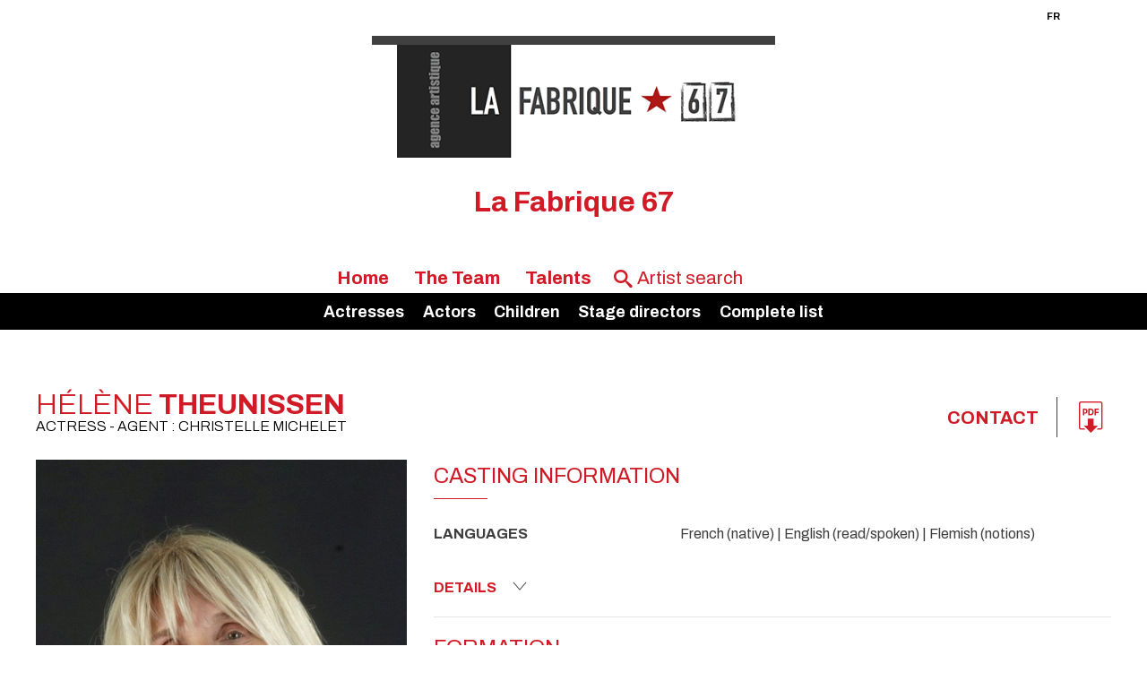

--- FILE ---
content_type: text/html;charset=utf-8
request_url: https://www.lafabrique67.eu/artiste.cfm/693609-h%EF%BF%BD%EF%BF%BD%EF%BF%BD%EF%BF%BDl%EF%BF%BD%EF%BF%BD%EF%BF%BD%EF%BF%BDne-THEUNISSEN?id_artiste=693609&modLg=en
body_size: 14453
content:



<!DOCTYPE html PUBLIC "-//W3C//DTD XHTML 1.0 Strict//EN" "http://www.w3.org/TR/xhtml1/DTD/xhtml1-strict.dtd">
<html xmlns="http://www.w3.org/1999/xhtml">
<head>
    <meta http-equiv="Content-Type" content="text/html; charset=utf-8" />

    <meta name="Keywords" content="agency,agence,artistes,artists,La Fabrique 67 | hélène THEUNISSEN,THEUNISSEN" />
    <meta name="Description" content="La Fabrique 67 | hélène THEUNISSEN -  - " />
    <META NAME="Author" CONTENT="La Fabrique 67 | hélène THEUNISSEN">
    <META NAME="Date-Creation-yyyymmdd" content="20100722">
    <META NAME="revisit-after" CONTENT="15 days">
    <META NAME="Category" CONTENT="Internet">
    <META NAME="Publisher" CONTENT="cc.communication">
    <meta name="google-site-verification" content="ZkguIPIgt_rl0cABj66sEHVeEVNfDwjT64hlw7pBSzg" />
    <META NAME="Copyright" CONTENT="La Fabrique 67 | hélène THEUNISSEN">


    

		<meta property="og:image" content="https://diffusionph.cccommunication.biz/jpgok/redim_recadre_photo.php?path_Photo=693609_44&size=GR&width=1200&height=630 " />
		<meta property="og:url" content="https%3A%2F%2Fwww%2Elafabrique67%2Eeu%2F%2Fartiste%2Ecfm%2F%2F693609%2Dh%C3%AF%C2%BF%C2%BD%C3%AF%C2%BF%C2%BD%C3%AF%C2%BF%C2%BD%C3%AF%C2%BF%C2%BDl%C3%AF%C2%BF%C2%BD%C3%AF%C2%BF%C2%BD%C3%AF%C2%BF%C2%BD%C3%AF%C2%BF%C2%BDne%2DTHEUNISSEN" />
		<meta property="og:type" content="website" />
		<meta property="og:title" content="hélène THEUNISSEN - La Fabrique 67" />
		<meta property="og:description" content="Have a look at the profile of hélène THEUNISSEN" />


    <meta name=viewport content="width=device-width, initial-scale=1">
    <title>La Fabrique 67 | hélène THEUNISSEN</title>

    

        <link rel="stylesheet" type="text/css" href="/css/styles2.css" />
        <link rel="stylesheet" type="text/css" href="/css/colors.css" />
          <link rel="stylesheet" type="text/css" href="/css/style2.css" />

          <link rel="preconnect" href="https://fonts.googleapis.com">
          <link rel="preconnect" href="https://fonts.gstatic.com" crossorigin="">

	<link href="https://fonts.googleapis.com/css2?family=Archivo:ital,wght@0,300;0,400;0,700;1,300;1,400;1,700&display=swap" rel="stylesheet">
        <link rel="stylesheet" type="text/css" href="/css/SpryTabbedPanels2.css" />

        <link rel="stylesheet" type="text/css" href="/css/responsive2.css?v=5" />
        <script type="text/JavaScript" src="/js/fonctions.js"></script>

        <script src="//code.jquery.com/jquery-3.2.1.min.js"></script>
        <link rel="stylesheet" href="https://cdnjs.cloudflare.com/ajax/libs/fancybox/3.2.5/jquery.fancybox.min.css" />
        <script src="https://cdnjs.cloudflare.com/ajax/libs/fancybox/3.2.5/jquery.fancybox.min.js"></script>
        <script type="text/javascript" language="javascript" src="https://www.cccommunication.biz/js/popup.js"></script>

    <style type="text/css">

        
    	
        .opac_60{
        	background-color:#D01B27 ;
          opacity:0.6;
        }

    		a{
    			color:#D01B27;
    		}
            a:hover
            {
             color:#D01B27 !important;
            }
    		.couleur3
            {
                color: #D01B27;
            }
    		a.lien_blanc:hover {
    			color:#00000;
    		}

    		a.lien_tags:hover {
    			color:#00000;
    		}

    		.couleur_site {
            color:#00000;
              
    		}

    		.couleur_fond {
    			background-color:#00000;
    		}

    		.fd_couleur_agence {
    			background-color:#FFFFF;
    		}

    		.TabbedPanelsTabSelected a:hover, .TabbedPanelsTabSelected a:active, .TabbedPanelsTabSelected a:visited, .TabbedPanelsTabSelected a:link{
    			color:#D01B27;
    		}

    		#logo {
                background-color:#00000;
                //background-color: #fff;
    		}

    		#fond_couleur_logo {
    			background-color:#00000;
    		}

        #Menu{
          background-color:#00000;
            
        }
        ::placeholder {
           color:#D01B27;
         }
        
    </style>


    <link id="favicon" rel="shortcut icon" type="image/png" href="https://www.agencesartistiques.com/users/313429/logo.gif" />

</head>
<body>

<div id="frame_haut">

  
  <div id="mobile_header" class="mobileOnly">
      <a href="#" id="burger-button" class="white"><span>Bouton ouvrir/fermer</span></a>
  </div>

	<div id="contenu_frame_haut" class="contenant">
    <div class="Menutop">
      <div id="div_langue">
    
                  <a href="http://www.lafabrique67.eu/artiste.cfm/693609-hï¿½ï¿½ï¿½ï¿½lï¿½ï¿½ï¿½ï¿½ne-THEUNISSEN?id_artiste=693609&modLg=fr" class="lng_not_selected">FR</a>
              
              <span class="fd_couleur_agence blanc" >EN</span>
          
      </div>






        </div>
    	
        <div id="logo" >
            <div id="logo_haut" class="T1"></div>
            <a href="/indexnew.cfm" class="backToHomeLink">

				
                        <img src="https://www.agencesartistiques.com/users/313429/logo.png" border="0" alt="La Fabrique 67">
                    
            </a>



        </div>
        <div id='titleagence'>
          <h1 style="color:#D01B27;text-transform:none;"> La Fabrique 67 </h1> 
        </div>



        <ul id="upperMenu">
          <li class="upperMenucontent" onmouseover='if ($(window).width()>700){$(".bandeaucontent").hide();}'>
          <a href="/indexnew.cfm"> Home</a>







          </li>
          <li class="upperMenucontent" onmouseover='if ($(window).width()>700){$(".bandeaucontent").hide();}'>
          <a href="/equipe.cfm"> The Team</a>
          </li>
            <li class="upperMenucontent" >
          <a href="/liste_artistes.cfm/liste_integrale.html" onmouseover='if ($(window).width()>700){$(".bandeaucontent").show();}'>Talents</a>

          <ul id="Menu">


              

                  <li class="bandeaucontent </li>"   href="/liste_artistes.cfm/115_1_Actress.html" onclick="location.href='/liste_artistes.cfm/115_1-actress.html'">
                      <a href="/liste_artistes.cfm/115_1-actress.html">
                          Actresses
                      </a>
                  </li>

      

                  <li class="bandeaucontent </li>"   href="/liste_artistes.cfm/115_2_Actor.html" onclick="location.href='/liste_artistes.cfm/115_2-actor.html'">
                      <a href="/liste_artistes.cfm/115_2-actor.html">
                          Actors
                      </a>
                  </li>

      

                  <li class="bandeaucontent </li>"   href="/liste_artistes.cfm/115_3_Children.html" onclick="location.href='/liste_artistes.cfm/115_3-children.html'">
                      <a href="/liste_artistes.cfm/115_3-children.html">
                          Children
                      </a>
                  </li>

      

                  <li class="bandeaucontent </li>"   href="/liste_artistes.cfm/188_Stage director.html" onclick="location.href='/liste_artistes.cfm/188-stage_director.html'">
                      <a href="/liste_artistes.cfm/188-stage_director.html">
                          Stage directors
                      </a>
                  </li>

      

              <li class="bandeaucontent "   href="/liste_artistes.cfm/liste_integrale.html" onclick="location.href='/liste_artistes.cfm/liste_integrale.html'">
                  <a href="/liste_artistes.cfm/liste_integrale.html">
                      Complete list
                  </a>
              </li>



              </ul>
          </li>
          

          <li class="upperMenucontent nomargin">
        <form id='searchbar' name="haut_recherche" action="/liste_artistes2.cfm" method="post" style='margin:auto;'>
          
            <div class='searchbarwrapper' style="color:#D01B27">
                    <input type="hidden" name="isSearch" value="yes">
                    <span class="icon-search"></span>
                    <input type="text" name="recherche_site" id='searchbarartist' value="" onkeyup="if(this.value.length > 2) {maj_donnees('liste_artiste_ajax', document.haut_recherche)}" placeholder="Artist search" style="color:#D01B27 !important;" />
                  
                  </div>
                

              </form>
        </li>
        </ul>


    </div>
</div>
<script>
    $('#mobile_header').click(function(){
        $('#upperMenu').slideToggle();
        $('#burger-button').toggleClass('crossed');
        $('#frame_centre').toggleClass('blur');
    })
</script>

<div id="frame_centre" >
	<div class="contenant">




<head>
		<link href="https://fonts.googleapis.com/css2?family=Archivo:ital,wght@0,300;0,400;0,700;1,300;1,400;1,700&display=swap" rel="stylesheet">
		
		<link rel="stylesheet" type='text/css' href="/css/colors.css" media="all" />
	
<style type='text/css'>
		.c__main,
		h1,
		h2,
		h3,
		.langues span,
		.Header a:hover, .Header a:focus,
		._with-date .like-table .-th,
		.like-button b,
		.like-button:hover, .like-button:focus,
		.icon--anchor:hover, .icon--anchor:focus,
		.click_expand,
		.click_expand.-js-opened-,
		.slick-pagers {
			color: #D01B27;
		}
</style>

<script language="JavaScript" type="text/javascript" src="https://www.cccommunication.biz/js/popup.js"></script>
<script type="text/javascript" async="" src="https://www.google-analytics.com/ga.js"></script>
<script type="text/javascript">
	function eff_change_color(id_video){

	  
	    document.getElementById('fond_color74023').className="bg_video_off videoElement";
	    document.getElementById('fond_color74023').style.backgroundColor="#f2f2f2";
	    document.getElementById('fond_color74023').style.color="#404040";
	  
	    document.getElementById('fond_color113324').className="bg_video_off videoElement";
	    document.getElementById('fond_color113324').style.backgroundColor="#f2f2f2";
	    document.getElementById('fond_color113324').style.color="#404040";
	  
	}

	function change_color(id_video){
	  
	    document.getElementById('fond_color74023').className="bg_video_off videoElement";
	    document.getElementById('fond_color74023').style.backgroundColor="#f2f2f2";
	  
	    document.getElementById('fond_color113324').className="bg_video_off videoElement";
	    document.getElementById('fond_color113324').style.backgroundColor="#f2f2f2";
	  
	  document.getElementById('fond_color'+id_video).className="bg_video_on videoElement";
	  document.getElementById('fond_color'+id_video).style.backgroundColor="#717171";
	  document.getElementById('fond_color'+id_video).style.color="#ffffff";
	}
</script>
<script type="text/javascript" src="/js/onepage.js">




</script>


	</head>


		<div class="layout">
			<header class="Header" role="banner" itemscope itemtype="https://schema.org/WPHeader">
				<h1 id='nameprofile'>hélène<b> THEUNISSEN </b>
					<small>
						Actress 
					 - Agent : Christelle MICHELET 



					</small>

				</h1>

						


					<!-- DÃ©but : si liens utiles -->

					<div class="contact--area">



						

				<a class="-titre inline cboxElement" href="#inline_content_contact"> Contact </a>


					<!-- DÃƒÂ©but : si liens utiles -->

						<!-- DÃƒÂ©but : si pdf -->

						
							<ul class="liens-utiles">

						<li>	<a href="javascript:void(0);" onclick="popPDF('type=cv&amp;id_Artiste=693609&amp;id_Protect=313429&amp;lng=fr');"><span class="icon-pdf" aria-hidden="true"></span></a></li>

						<!-- Fin : si pdf -->
					
					</ul>
					<!-- Fin : si liens utiles -->


					<!-- Fin : si plusieurs langues -->
				</div>
			</header>

			<main class="Main" role="document">
				<div class="pictures--area">
					<figure class="imagealaune _hide_me_tab">
							<a class='inline2' href="#inline_content2" onclick="onclickPhoto('https://diffusionph.cccommunication.biz/jpgok/RepMR/693/693609_44.jpg ',1,27,'bookimage',``);"> <img 
    src="https://diffusionph.cccommunication.biz/jpgok/RepGR/693/693609_44.jpg" 
    
    alt="Alt" 
    loading="lazy" 
    style="width:445px; height:593px; object-fit:cover;"> </a>
							
					</figure>
					
					<div class="videos--area">

						<a class='inline' href="#inline_content"><figure class="video-thumb"><img src="https://diffusionph.cccommunication.biz/jpgok/redim_recadre_photo.php?path_url=https://diffusionvid.cccommunication.biz/thumbnail_embed/74023.jpg&width=480&height=320 " height="250" width="445" alt="" loading="lazy"/></figure></a>

													</div>
						

					<div style='display:none'>
							

									<div id="inline_content_contact">
										<div	class="like-button">
																Contact
										</div>
											<br/> 	 Agent : Christelle Michelet <br/>
										 Mail : <a href='mailto:c.michelet@lafabrique67.eu'> c.michelet@lafabrique67.eu </a>

												<br/>

													</div>

													<div id="inline_content_sound" >
														<div	class="like-button">

															Audio
														</div>
														<br/>


														

																			</div>
													

													<div id='inline_content' >
														<div class="videoWrapper" id="div_player_video">
															<style>
	.video-responsive iframe{
    left:0;
    top:0;
    height:100%;
    width:100%;
    position:absolute;
}
</style>

		<h3 id="aff_titre">	démo 2018 </h3>

				 <div style="padding:56.25% 0 0 0;position:relative;" class='video-responsive'> <iframe width="560" height="315" src="https://www.youtube.com/embed/nPbF5UhMUig" frameborder="0" allow="autoplay; encrypted-media" allowfullscreen></iframe> </div>
					
														</div>

															<div class="VideosContainer" style="width:100%; overflow-x:scroll">
																<h3>  All the videos </h3>
																	<div class="videoList" style="width:430px"> 

																			<div id="fond_color74023" class="videoElement" style="background-color:#717171; color:#ffffff">
																				

																					<a href="javaScript:void(0)" onclick="onclickVideo('74023','démo 2018')">
																						<div class="arr_5 thumb" style=" background-image:url(https://diffusionph.cccommunication.biz/jpgok/redim_recadre_photo.php?path_url=https://diffusionvid.cccommunication.biz/thumbnail_embed/74023.jpg&width=72&height=54 ); background-repeat:no-repeat">
																							</div>


																					<div class="videoTitle">


																							démo 2018 


																						<br>
																				
																					</div>
																				</a>
																				
																			</div>


																		
																					<div id="fond_color113324" class="videoElement" style="background-color:#f2f2f2; color:#404040">
																			

																					<a href="javaScript:void(0)" onclick="onclickVideo('113324','Prix Maeterlinck de la Critique 2023')">
																						<div class="arr_5 thumb" style=" background-image:url(https://diffusionph.cccommunication.biz/jpgok/redim_recadre_photo.php?path_url=https://diffusionvid.cccommunication.biz/thumbnail_embed/113324.jpg&width=72&height=54 ); background-repeat:no-repeat">
																							</div>


																					<div class="videoTitle">


																							Prix Maeterlinck de la Critique 2023 


																						<br>
																				
																					</div>
																				</a>
																				
																			</div>


																		
																	</div>
																</div>
																</div>
															




													<div id="inline_content2">
														<div id="imagewrapper" style="text-align:center">
														</div>

													
													  
												   <div class="bloc_photos shadow arr_10 first" >
												   
												     <div class="albumTitleWrapper" >
												     <span class="albumTitle">
												     <h3> Book - 27 Pictures </h3>
												     </span>
												     </div>
												     
												      	<div class="albumWrapper" style="width:100%; overflow-x:scroll">
																	
																	<div class="photolist" style="width:2845px">
																	
																	<img width=100 loading="lazy" style= "cursor:pointer" id='bookimage1' onclick="onclickPhoto('https://diffusionph.cccommunication.biz/jpgok/RepMR/693/693609_44.jpg',1,27,'bookimage',``);" src='https://diffusionph.cccommunication.biz/jpgok/Repbr/693/693609_44.jpg' alt='' title='' />
																	
																	<img width=100 loading="lazy" style= "cursor:pointer" id='bookimage2' onclick="onclickPhoto('https://diffusionph.cccommunication.biz/jpgok/RepMR/693/693609_29.jpg',2,27,'bookimage',``);" src='https://diffusionph.cccommunication.biz/jpgok/Repbr/693/693609_29.jpg' alt='' title='' />
																	
																	<img width=100 loading="lazy" style= "cursor:pointer" id='bookimage3' onclick="onclickPhoto('https://diffusionph.cccommunication.biz/jpgok/RepMR/693/693609_36.jpg',3,27,'bookimage',``);" src='https://diffusionph.cccommunication.biz/jpgok/Repbr/693/693609_36.jpg' alt='' title='' />
																	
																	<img width=100 loading="lazy" style= "cursor:pointer" id='bookimage4' onclick="onclickPhoto('https://diffusionph.cccommunication.biz/jpgok/RepMR/693/693609_41.jpg',4,27,'bookimage',``);" src='https://diffusionph.cccommunication.biz/jpgok/Repbr/693/693609_41.jpg' alt='' title='' />
																	
																	<img width=100 loading="lazy" style= "cursor:pointer" id='bookimage5' onclick="onclickPhoto('https://diffusionph.cccommunication.biz/jpgok/RepMR/693/693609_32.jpg',5,27,'bookimage',``);" src='https://diffusionph.cccommunication.biz/jpgok/Repbr/693/693609_32.jpg' alt='' title='' />
																	
																	<img width=100 loading="lazy" style= "cursor:pointer" id='bookimage6' onclick="onclickPhoto('https://diffusionph.cccommunication.biz/jpgok/RepMR/693/693609_40.jpg',6,27,'bookimage',``);" src='https://diffusionph.cccommunication.biz/jpgok/Repbr/693/693609_40.jpg' alt='' title='' />
																	
																	<img width=100 loading="lazy" style= "cursor:pointer" id='bookimage7' onclick="onclickPhoto('https://diffusionph.cccommunication.biz/jpgok/RepMR/693/693609_35.jpg',7,27,'bookimage',``);" src='https://diffusionph.cccommunication.biz/jpgok/Repbr/693/693609_35.jpg' alt='' title='' />
																	
																	<img width=100 loading="lazy" style= "cursor:pointer" id='bookimage8' onclick="onclickPhoto('https://diffusionph.cccommunication.biz/jpgok/RepMR/693/693609_34.jpg',8,27,'bookimage',``);" src='https://diffusionph.cccommunication.biz/jpgok/Repbr/693/693609_34.jpg' alt='' title='' />
																	
																	<img width=100 loading="lazy" style= "cursor:pointer" id='bookimage9' onclick="onclickPhoto('https://diffusionph.cccommunication.biz/jpgok/RepMR/693/693609_33.jpg',9,27,'bookimage',``);" src='https://diffusionph.cccommunication.biz/jpgok/Repbr/693/693609_33.jpg' alt='' title='' />
																	
																	<img width=100 loading="lazy" style= "cursor:pointer" id='bookimage10' onclick="onclickPhoto('https://diffusionph.cccommunication.biz/jpgok/RepMR/693/693609_30.jpg',10,27,'bookimage',``);" src='https://diffusionph.cccommunication.biz/jpgok/Repbr/693/693609_30.jpg' alt='' title='' />
																	
																	<img width=100 loading="lazy" style= "cursor:pointer" id='bookimage11' onclick="onclickPhoto('https://diffusionph.cccommunication.biz/jpgok/RepMR/693/693609_37.jpg',11,27,'bookimage',``);" src='https://diffusionph.cccommunication.biz/jpgok/Repbr/693/693609_37.jpg' alt='' title='' />
																	
																	<img width=100 loading="lazy" style= "cursor:pointer" id='bookimage12' onclick="onclickPhoto('https://diffusionph.cccommunication.biz/jpgok/RepMR/693/693609_50.jpg',12,27,'bookimage',``);" src='https://diffusionph.cccommunication.biz/jpgok/Repbr/693/693609_50.jpg' alt='' title='' />
																	
																	<img width=100 loading="lazy" style= "cursor:pointer" id='bookimage13' onclick="onclickPhoto('https://diffusionph.cccommunication.biz/jpgok/RepMR/693/693609_39.jpg',13,27,'bookimage',``);" src='https://diffusionph.cccommunication.biz/jpgok/Repbr/693/693609_39.jpg' alt='' title='' />
																	
																	<img width=100 loading="lazy" style= "cursor:pointer" id='bookimage14' onclick="onclickPhoto('https://diffusionph.cccommunication.biz/jpgok/RepMR/693/693609_43.jpg',14,27,'bookimage',``);" src='https://diffusionph.cccommunication.biz/jpgok/Repbr/693/693609_43.jpg' alt='' title='' />
																	
																	<img width=100 loading="lazy" style= "cursor:pointer" id='bookimage15' onclick="onclickPhoto('https://diffusionph.cccommunication.biz/jpgok/RepMR/693/693609_45.jpg',15,27,'bookimage',``);" src='https://diffusionph.cccommunication.biz/jpgok/Repbr/693/693609_45.jpg' alt='' title='' />
																	
																	<img width=100 loading="lazy" style= "cursor:pointer" id='bookimage16' onclick="onclickPhoto('https://diffusionph.cccommunication.biz/jpgok/RepMR/693/693609_47.jpg',16,27,'bookimage',``);" src='https://diffusionph.cccommunication.biz/jpgok/Repbr/693/693609_47.jpg' alt='' title='' />
																	
																	<img width=100 loading="lazy" style= "cursor:pointer" id='bookimage17' onclick="onclickPhoto('https://diffusionph.cccommunication.biz/jpgok/RepMR/693/693609_48.jpg',17,27,'bookimage',``);" src='https://diffusionph.cccommunication.biz/jpgok/Repbr/693/693609_48.jpg' alt='' title='' />
																	
																	<img width=100 loading="lazy" style= "cursor:pointer" id='bookimage18' onclick="onclickPhoto('https://diffusionph.cccommunication.biz/jpgok/RepMR/693/693609_49.jpg',18,27,'bookimage',``);" src='https://diffusionph.cccommunication.biz/jpgok/Repbr/693/693609_49.jpg' alt='' title='' />
																	
																	<img width=100 loading="lazy" style= "cursor:pointer" id='bookimage19' onclick="onclickPhoto('https://diffusionph.cccommunication.biz/jpgok/RepMR/693/693609_23.jpg',19,27,'bookimage',``);" src='https://diffusionph.cccommunication.biz/jpgok/Repbr/693/693609_23.jpg' alt='' title='' />
																	
																	<img width=100 loading="lazy" style= "cursor:pointer" id='bookimage20' onclick="onclickPhoto('https://diffusionph.cccommunication.biz/jpgok/RepMR/693/693609_26.jpg',20,27,'bookimage',``);" src='https://diffusionph.cccommunication.biz/jpgok/Repbr/693/693609_26.jpg' alt='' title='' />
																	
																	<img width=100 loading="lazy" style= "cursor:pointer" id='bookimage21' onclick="onclickPhoto('https://diffusionph.cccommunication.biz/jpgok/RepMR/693/693609_28.jpg',21,27,'bookimage',``);" src='https://diffusionph.cccommunication.biz/jpgok/Repbr/693/693609_28.jpg' alt='' title='' />
																	
																	<img width=100 loading="lazy" style= "cursor:pointer" id='bookimage22' onclick="onclickPhoto('https://diffusionph.cccommunication.biz/jpgok/RepMR/693/693609_15.jpg',22,27,'bookimage',``);" src='https://diffusionph.cccommunication.biz/jpgok/Repbr/693/693609_15.jpg' alt='' title='' />
																	
																	<img width=100 loading="lazy" style= "cursor:pointer" id='bookimage23' onclick="onclickPhoto('https://diffusionph.cccommunication.biz/jpgok/RepMR/693/693609_4.jpg',23,27,'bookimage',`&#x20; &copy; val&eacute;rie&#x20;Nagant`);" src='https://diffusionph.cccommunication.biz/jpgok/Repbr/693/693609_4.jpg' alt='&#x20; &#10&copy; valérie Nagant' title='&#x20; &#10&copy; valérie Nagant' />
																	
																	<img width=100 loading="lazy" style= "cursor:pointer" id='bookimage24' onclick="onclickPhoto('https://diffusionph.cccommunication.biz/jpgok/RepMR/693/693609_12.jpg',24,27,'bookimage',`&copy; val&eacute;rie&#x20;Nagant`);" src='https://diffusionph.cccommunication.biz/jpgok/Repbr/693/693609_12.jpg' alt='&copy; valérie Nagant' title='&copy; valérie Nagant' />
																	
																	<img width=100 loading="lazy" style= "cursor:pointer" id='bookimage25' onclick="onclickPhoto('https://diffusionph.cccommunication.biz/jpgok/RepMR/693/693609_5.jpg',25,27,'bookimage',`&#x20; &copy; val&eacute;rie&#x20;Nagant`);" src='https://diffusionph.cccommunication.biz/jpgok/Repbr/693/693609_5.jpg' alt='&#x20; &#10&copy; valérie Nagant' title='&#x20; &#10&copy; valérie Nagant' />
																	
																	<img width=100 loading="lazy" style= "cursor:pointer" id='bookimage26' onclick="onclickPhoto('https://diffusionph.cccommunication.biz/jpgok/RepMR/693/693609_2.jpg',26,27,'bookimage',`&#x20; &copy; val&eacute;rie&#x20;Nagant`);" src='https://diffusionph.cccommunication.biz/jpgok/Repbr/693/693609_2.jpg' alt='&#x20; &#10&copy; valérie Nagant' title='&#x20; &#10&copy; valérie Nagant' />
																	
																	<img width=100 loading="lazy" style= "cursor:pointer" id='bookimage27' onclick="onclickPhoto('https://diffusionph.cccommunication.biz/jpgok/RepMR/693/693609_7.jpg',27,27,'bookimage',`&#x20; &copy; val&eacute;rie&#x20;Nagant`);" src='https://diffusionph.cccommunication.biz/jpgok/Repbr/693/693609_7.jpg' alt='&#x20; &#10&copy; valérie Nagant' title='&#x20; &#10&copy; valérie Nagant' />
																	
												        	</div>
																</div>
														</div>


												    

												</div>
											</div>







						<!-- DÃ©but : S'il y a plus de 1 video -->
						
						<button class="like-button js-btn_slide_down inline" href="#inline_content" type="button">
						 See all <b>the Videos</b> 
							<span class="icon-down" aria-hidden="true"></span>
						</button>
						
					
						<!-- Fin : S'il y a plus de 1 video -->






					<div class="galerie--area gridmason">
						<div class="grid-sizer"></div>
						
							<div class="grid-item">
						<figure class="portrait">
							
					
							<a class='inline2' href="#inline_content2" onclick="onclickPhoto('https://diffusionph.cccommunication.biz/jpgok/RepMR/693/693609_44.jpg',1,27,'bookimage',``);">
							<img src="https://diffusionph.cccommunication.biz/jpgok/RepMR/693/693609_44.jpg" width="100%" alt="" loading="lazy"/>
							</a>
							</figure>
						</div>
						
							<div class="grid-item">
						<figure class="portrait">
							
					
							<a class='inline2' href="#inline_content2" onclick="onclickPhoto('https://diffusionph.cccommunication.biz/jpgok/RepMR/693/693609_29.jpg',2,27,'bookimage',``);">
							<img src="https://diffusionph.cccommunication.biz/jpgok/RepMR/693/693609_29.jpg" width="100%" alt="" loading="lazy"/>
							</a>
							</figure>
						</div>
						
							<div class="grid-item">
						<figure class="portrait">
							
					
							<a class='inline2' href="#inline_content2" onclick="onclickPhoto('https://diffusionph.cccommunication.biz/jpgok/RepMR/693/693609_36.jpg',3,27,'bookimage',``);">
							<img src="https://diffusionph.cccommunication.biz/jpgok/RepMR/693/693609_36.jpg" width="100%" alt="" loading="lazy"/>
							</a>
							</figure>
						</div>
						
							<div class="grid-item">
						<figure class="portrait">
							
					
							<a class='inline2' href="#inline_content2" onclick="onclickPhoto('https://diffusionph.cccommunication.biz/jpgok/RepMR/693/693609_41.jpg',4,27,'bookimage',``);">
							<img src="https://diffusionph.cccommunication.biz/jpgok/RepMR/693/693609_41.jpg" width="100%" alt="" loading="lazy"/>
							</a>
							</figure>
						</div>
						
							<div class="grid-item">
						<figure class="portrait">
							
					
							<a class='inline2' href="#inline_content2" onclick="onclickPhoto('https://diffusionph.cccommunication.biz/jpgok/RepMR/693/693609_32.jpg',5,27,'bookimage',``);">
							<img src="https://diffusionph.cccommunication.biz/jpgok/RepMR/693/693609_32.jpg" width="100%" alt="" loading="lazy"/>
							</a>
							</figure>
						</div>
						
					</div>

					<button class="like-button js-btn_slide_down inline" href="#inline_content2" type="button">
						 See all <b>the pictures</b> 
						<span class="icon-down" aria-hidden="true"></span>
					</button>

					




								</div>













				<div class="main--data" itemscope itemtype="https://schema.org/mainContentOfPage">
					 <figure class="imagealaune _show_me_tab">
					
							<img 
    src="https://diffusionph.cccommunication.biz/jpgok/RepGR/693/693609_44.jpg" 
    
    alt="Alt" 
    loading="lazy" 
    style="width:445px; height:593px; object-fit:cover;">
						</figure>
							




					<!-- DÃ©but : Si contenu .-td rempli -->
					<section class="fiche_casting">
						<header class="header--line">
							<h2>Casting information</h2>
						
						</header>
						<ul class="like-table--border">
							<!-- DÃ©but : Si contenu .-td rempli -->
						
								<li class="like-table">
								<span>Languages</span>
								<span> French (native) 	| English (read/spoken) 	| Flemish (notions) 	 </span>
							<!-- Fin : Si contenu .-td rempli -->
							</li>
						

							<!-- DÃ©but : Si contenu .-td rempli -->
						
							<!-- Fin : Si contenu .-td rempli -->
						</ul>

						<!-- DÃ©but : Si caractÃ©ristiques phisiques -->
						
						<button class="like-button js-btn_slide_down" type="button">
							
							<b>Details</b>
							<span class="icon-down" aria-hispanen="true"></span>
						</button>
						<ul class="like-table--border js-slide_me_down">
							<!-- DÃ©but : Si contenu .-td rempli -->
							<li class="like-table">
								<span> Height </span>
								

								<span>1.70 m</span>
								
							</li>
							<!-- Fin : Si contenu .-td rempli -->

							<!-- DÃ©but : Si contenu .-td rempli -->


							<!-- Fin : Si contenu .-td rempli -->

							<!-- DÃ©but : Si contenu .-td rempli -->
							<li class="like-table">
								<span>Hair</span>
								  
								<span>
									| Blonde 
								</span>
								
							</li>
							<!-- Fin : Si contenu .-td rempli -->

							<!-- DÃ©but : Si contenu .-td rempli -->
							<li class="like-table">
								<span>Eyes</span>
								  
								<span>Green 
							</span>
							
							</li>
							<!-- Fin : Si contenu .-td rempli -->
							    
							<!-- DÃ©but : Si contenu .-td rempli -->
							  
						<li class="like-table">
							<span> clothing size</span>
							<span style="text-transform:capitalize">
							trousers : 10 | 
							</span>
						</li>
					

							<!-- Fin : Si contenu .-td rempli -->
						</ul>
					
						<!-- Fin : Si caractÃ©ristiques phisiques -->
					</section>
					<!-- Fin : Si contenu .-td rempli -->

					<!-- DÃ©but : Si cinÃ©ma rempli -->


					
						<section class="cinema _with-date">
						 	<header><h2>Formation</h2></header>

						<dl class="like-table">
							
							<!-- DÃ©but : Si contenu .-td rempli -->
							<dt class="-th">2015</dt>
							 
							<dd class="-td"><b>stage jeu d'acteur sous la direction de Julien Gosselin</b> -  </dd>
								
							<!-- DÃ©but : Si contenu .-td rempli -->
							<dt class="-th">2002</dt>
							 
							<dd class="-td"><b>stage jeu d'acteur sous la direction d'Edouard Bond</b> -  </dd>
								
							<!-- DÃ©but : Si contenu .-td rempli -->
							<dt class="-th">1993</dt>
							 
							<dd class="-td"><b>stage jeu d'acteur sour la direction de Christian Schiaretti</b> -  </dd>
								
							<!-- DÃ©but : Si contenu .-td rempli -->
							<dt class="-th">1990</dt>
							 
							<dd class="-td"><b>Stage jeu d'acteur sous la direction de Terry Hands</b> -  </dd>
								
							<!-- DÃ©but : Si contenu .-td rempli -->
							<dt class="-th">1980</dt>
							 
							<dd class="-td"><b>Prix Ernest de Wever</b> - Conservatoire Royal de Bruxelles </dd>
								
							<!-- DÃ©but : Si contenu .-td rempli -->
							<dt class="-th">1979</dt>
							 
							<dd class="-td"><b>1er prix d'Art Dramatique du Conservatoire Royal de Bruxelles</b> -  </dd>
								
				</dl>
			
		</section>
	
						<section class="cinema _with-date">
						 	<header><h2>Cinéma</h2></header>

						<dl class="like-table">
							
							<!-- DÃ©but : Si contenu .-td rempli -->
							<dt class="-th">2025</dt>
							 
									<dd class="-td">
											<b>LE FAUX SOIR</b>
											- Michaël ROSKAM 
									</dd>
							
							<!-- DÃ©but : Si contenu .-td rempli -->
							<dt class="-th">2022</dt>
							 
									<dd class="-td">
											<b>CLOSE</b>
											- Lukas DHONT 
									</dd>
							
							<!-- DÃ©but : Si contenu .-td rempli -->
							<dt class="-th">2018</dt>
							 
									<dd class="-td">
											<b>LA GRANDE CLASSE</b>
											- Rémy Four et Julien War 
									</dd>
							
							<!-- DÃ©but : Si contenu .-td rempli -->
							<dt class="-th">2107</dt>
							 
									<dd class="-td">
											<b>GIRL</b>
											- Lukas Dhont 
									</dd>
							
							<!-- DÃ©but : Si contenu .-td rempli -->
							<dt class="-th">2017</dt>
							 
									<dd class="-td">
											<b>LA CONFESSION</b>
											- Nicolas Boukhrief 
									</dd>
							
							<!-- DÃ©but : Si contenu .-td rempli -->
							<dt class="-th">2016</dt>
							 
									<dd class="-td">
											<b>LE PASSE DEVANT NOUS</b>
											- Nathalie Teirlinck 
									</dd>
							
							<!-- DÃ©but : Si contenu .-td rempli -->
							<dt class="-th">2009</dt>
							 
									<dd class="-td">
											<b>MATERNELLE</b>
											- Philippe Blasband 
									</dd>
							
							<!-- DÃ©but : Si contenu .-td rempli -->
							<dt class="-th">2008</dt>
							 
									<dd class="-td">
											<b>MENTEUR</b>
											- Tom Greens 
									</dd>
							
							<!-- DÃ©but : Si contenu .-td rempli -->
							<dt class="-th">2001</dt>
							 
									<dd class="-td">
											<b>LISA</b>
											- Pierre Grimblat 
									</dd>
							
				</dl>
			
		</section>
	
						<section class="cinema _with-date">
						 	<header><h2>Série télévisée</h2></header>

						<dl class="like-table">
							
							<!-- DÃ©but : Si contenu .-td rempli -->
							<dt class="-th">2024</dt>
							 
									<dd class="-td">
											<b>ARCANES</b>
											- Michèle JACOB 
									</dd>
							
							<!-- DÃ©but : Si contenu .-td rempli -->
							<dt class="-th">2024</dt>
							 
									<dd class="-td">
											<b>KNOKKE OFF</b>
											- Laura VAN HAECKE 
									</dd>
							
							<!-- DÃ©but : Si contenu .-td rempli -->
							<dt class="-th">2023</dt>
							 
									<dd class="-td">
											<b>MEURTRE SUR LA COTE FLEURIE</b>
											- Gabriel AGHION 
									</dd>
							
							<!-- DÃ©but : Si contenu .-td rempli -->
							<dt class="-th">2022</dt>
							 
									<dd class="-td">
											<b>ASPERGIRL</b>
											- Lola ROQUEPLO 
									</dd>
							
							<!-- DÃ©but : Si contenu .-td rempli -->
							<dt class="-th">2022</dt>
							 
									<dd class="-td">
											<b>ATTRACTION</b>
											- Indra SIERA 
									</dd>
							
							<!-- DÃ©but : Si contenu .-td rempli -->
							<dt class="-th">2021</dt>
							 
									<dd class="-td">
											<b>SOUS CONTROLE</b>
											- Erwan LE DUC 
									</dd>
							
							<!-- DÃ©but : Si contenu .-td rempli -->
							<dt class="-th">2020</dt>
							 
									<dd class="-td">
											<b>BALTHAZAR</b>
											- Vincent JAMAIN 
									</dd>
							
							<!-- DÃ©but : Si contenu .-td rempli -->
							<dt class="-th">2020</dt>
							 
									<dd class="-td">
											<b>PARIS POLICE 1900</b>
											- Julien Despaux, Frédéric Baleskdjian et Fabien Nury 
									</dd>
							
							<!-- DÃ©but : Si contenu .-td rempli -->
							<dt class="-th">2019</dt>
							 
									<dd class="-td">
											<b>UNITE 42 - saison II</b>
											- Mathieu Mortelmans, Christophe Wagner, Hendrik Moonen 
									</dd>
							
							<!-- DÃ©but : Si contenu .-td rempli -->
							<dt class="-th">2017</dt>
							 
									<dd class="-td">
											<b>UNITE 42</b>
											- I. Sierre, R. Mondelaerts, H. Moonen 
									</dd>
							
							<!-- DÃ©but : Si contenu .-td rempli -->
							<dt class="-th">2017</dt>
							 
									<dd class="-td">
											<b>LA FORET</b>
											- Julius Berg 
									</dd>
							
				</dl>
			
		</section>
	
						<section class="cinema _with-date">
						 	<header><h2>Télévision</h2></header>

						<dl class="like-table">
							
							<!-- DÃ©but : Si contenu .-td rempli -->
							<dt class="-th">2025</dt>
							 
									<dd class="-td">
											<b>UN AUTRE PERE</b>
											- Pierre LINHART 
									</dd>
							
							<!-- DÃ©but : Si contenu .-td rempli -->
							<dt class="-th">1996</dt>
							 
									<dd class="-td">
											<b>JEUNESSE SANS DIEU</b>
											- Catherine Corsini 
									</dd>
							
							<!-- DÃ©but : Si contenu .-td rempli -->
							<dt class="-th">1996</dt>
							 
									<dd class="-td">
											<b>LE POIDS D'UN SECRET</b>
											- Denis Malleval 
									</dd>
							
							<!-- DÃ©but : Si contenu .-td rempli -->
							<dt class="-th">1993</dt>
							 
									<dd class="-td">
											<b>LES KILOS EN TROP</b>
											- Gilles Béhat 
									</dd>
							
							<!-- DÃ©but : Si contenu .-td rempli -->
							<dt class="-th">1986</dt>
							 
									<dd class="-td">
											<b>EMBALLAGE PERDU</b>
											- Freddy Charles 
									</dd>
							
				</dl>
			
		</section>
	
						<section class="cinema _with-date">
						 	<header><h2>Mise en scène</h2></header>

						<dl class="like-table">
							
							<!-- DÃ©but : Si contenu .-td rempli -->
							<dt class="-th">2022</dt>
							 
									<dd class="-td">
											<b>LE PROCES</b>
											 (Franz KAFKA)  - H. THEUNISSEN 
											<em></em>
											 - théâtre des Martyrs
									</dd>
							
							<!-- DÃ©but : Si contenu .-td rempli -->
							<dt class="-th">2020-2021</dt>
							 
									<dd class="-td">
											<b>LA NOSTALGIE DES BLATTES</b>
											 (Pierre NOTTE)  - Hélène THEUNISSEN 
											<em></em>
											 - Festival de Spa et tournée
									</dd>
							
							<!-- DÃ©but : Si contenu .-td rempli -->
							<dt class="-th">2016-2017</dt>
							 
									<dd class="-td">
											<b>LE SONGE D'UNE NUIT D'ETE</b>
											 (William Shakespeare) 
											<em></em>
											 - théâtre des Martyrs
									</dd>
							
							<!-- DÃ©but : Si contenu .-td rempli -->
							<dt class="-th">2015-2016</dt>
							 
									<dd class="-td">
											<b>LES MURS MURMURENT</b>
											 (Babetida Sadjo) 
											<em></em>
											 - La Samaritaine
									</dd>
							
							<!-- DÃ©but : Si contenu .-td rempli -->
							<dt class="-th">2013-2014</dt>
							 
									<dd class="-td">
											<b>RIEN NE SERT DE COURIR</b>
											 (La Fontaine) 
											<em></em>
											 - théâtre des Martyrs
									</dd>
							
							<!-- DÃ©but : Si contenu .-td rempli -->
							<dt class="-th">2011-2012</dt>
							 
									<dd class="-td">
											<b>PROMENDADE DE SANTé</b>
											 (Nicolas Bedos) 
											<em></em>
											 - Petit Théâtre Mercelis
									</dd>
							
							<!-- DÃ©but : Si contenu .-td rempli -->
							<dt class="-th">2010-2011</dt>
							 
									<dd class="-td">
											<b>CELLE-LA</b>
											 (Daniel DANIS) 
											<em></em>
											 - théâtre des Martyrs
									</dd>
							
							<!-- DÃ©but : Si contenu .-td rempli -->
							<dt class="-th">2008-2009</dt>
							 
									<dd class="-td">
											<b>LE MASQUE DU DRAGON</b>
											 (philippe Blasband) 
											<em></em>
											 - théâtre des Martyrs
									</dd>
							
							<!-- DÃ©but : Si contenu .-td rempli -->
							<dt class="-th">2006-2007</dt>
							 
									<dd class="-td">
											<b>LE CANTIQUE DES CANTIQUES</b>
											
											<em></em>
											 - Eglise St Denis, Liège
									</dd>
							
							<!-- DÃ©but : Si contenu .-td rempli -->
							<dt class="-th">2006-2007</dt>
							 
									<dd class="-td">
											<b>PORT D'AMES</b>
											 (Arielle Bloesch) 
											<em></em>
											 - Espace Demeer
									</dd>
							
							<!-- DÃ©but : Si contenu .-td rempli -->
							<dt class="-th">2005-2006</dt>
							 
									<dd class="-td">
											<b>LE CHANT DU DIRE DIRE</b>
											 (Daniel DANIS) 
											<em></em>
											 - théâtre des Martyrs
									</dd>
							
							<!-- DÃ©but : Si contenu .-td rempli -->
							<dt class="-th">2002-2003</dt>
							 
									<dd class="-td">
											<b>LA RONDE</b>
											 (Arthur Schnitzler) 
											<em></em>
											 - théâtre des Martyrs
									</dd>
							
							<!-- DÃ©but : Si contenu .-td rempli -->
							<dt class="-th">2002-2003</dt>
							 
									<dd class="-td">
											<b>LE HASARD DU COIN DU FEU</b>
											 (Crébillon fils) 
											<em></em>
											 - théâtre des Martyrs
									</dd>
							
							<!-- DÃ©but : Si contenu .-td rempli -->
							<dt class="-th">1999-2000</dt>
							 
									<dd class="-td">
											<b>LA DISPUTE</b>
											 (Marivaux) 
											<em></em>
											 - théâtre des Martyrs
									</dd>
							
							<!-- DÃ©but : Si contenu .-td rempli -->
							<dt class="-th">1995-1996</dt>
							 
									<dd class="-td">
											<b>MEMOIRE DE DEUX JEUNES MARIEES</b>
											 (Balzac) 
											<em></em>
											 - festival de Spa
									</dd>
							
				</dl>
			
		</section>
	
						<section class="cinema _with-date">
						 	<header><h2>Théâtre</h2></header>

						<dl class="like-table">
							
							<!-- DÃ©but : Si contenu .-td rempli -->
							<dt class="-th">2022</dt>
							 
									<dd class="-td">
											<b>PERFECT DAY</b>
											 (Geneviève Damas)  - Lara Ceulemans 
											<em></em>
											 - Théâtre du Rideau
									</dd>
							
							<!-- DÃ©but : Si contenu .-td rempli -->
							<dt class="-th">2021</dt>
							 
									<dd class="-td">
											<b>DON JUAN VISITE NOW</b>
											 - Pascal Crochet 
											<em></em>
											
									</dd>
							
							<!-- DÃ©but : Si contenu .-td rempli -->
							<dt class="-th">2020 - 2022</dt>
							 
									<dd class="-td">
											<b>DANSE DELHI</b>
											 (Viripaev)  - Cédric Dorier 
											<em></em>
											 - Théâtre de Vevey
									</dd>
							
							<!-- DÃ©but : Si contenu .-td rempli -->
							<dt class="-th">2019</dt>
							 
									<dd class="-td">
											<b>JOCASTE dans FRERES ENNEMIS</b>
											 (Racine)  - Cédric Dorier 
											<em></em>
											
									</dd>
							
							<!-- DÃ©but : Si contenu .-td rempli -->
							<dt class="-th">2017-2018</dt>
							 
									<dd class="-td">
											<b>METAMORPHOSES</b>
											 (Ovide)  - Pascal Crochet 
											<em></em>
											 - théâtre des Martyrs
									</dd>
							
							<!-- DÃ©but : Si contenu .-td rempli -->
							<dt class="-th">2017-2018</dt>
							 
									<dd class="-td">
											<b>LA DANSE DE MORT</b>
											 (Strindberg)  - Stuart Seide 
											<em></em>
											 - Théâtre de la reine Blanche, Paris
									</dd>
							
							<!-- DÃ©but : Si contenu .-td rempli -->
							<dt class="-th">2016-2017</dt>
							 
									<dd class="-td">
											<b>CONTRACTIONS</b>
											 (Bartlett)  - Marcel Delval 
											<em></em>
											 - Théâtre Varia
									</dd>
							
							<!-- DÃ©but : Si contenu .-td rempli -->
							<dt class="-th">2016-2017</dt>
							 
									<dd class="-td">
											<b>LES FEMMES SAVANTES</b>
											 (Molière)  - Frédéric Dussenne 
											<em></em>
											 - théâtre des Martyrs
									</dd>
							
							<!-- DÃ©but : Si contenu .-td rempli -->
							<dt class="-th">2015-2016</dt>
							 
									<dd class="-td">
											<b>OEDIPE TYRAN</b>
											 (Sophocle)  - Daniel Scahaise 
											<em></em>
											 - théâtre des Martyrs
									</dd>
							
							<!-- DÃ©but : Si contenu .-td rempli -->
							<dt class="-th">2015-2016</dt>
							 
									<dd class="-td">
											<b>MOLIERE</b>
											 (Bouglakov)  - Frédéric Dussenne 
											<em></em>
											 - théâtre des Martyrs
									</dd>
							
							<!-- DÃ©but : Si contenu .-td rempli -->
							<dt class="-th">2015-2016</dt>
							 
									<dd class="-td">
											<b>DES MONDES MEILLEURS</b>
											 (Pourveur)  - Philippe Sireuil 
											<em></em>
											 - théâtre des Martyrs
									</dd>
							
							<!-- DÃ©but : Si contenu .-td rempli -->
							<dt class="-th">2014-2015</dt>
							 
									<dd class="-td">
											<b>LA RELIGIEUSE</b>
											 (Diderot)  - Daniel Scahaise 
											<em></em>
											 - théâtre des Martyrs
									</dd>
							
							<!-- DÃ©but : Si contenu .-td rempli -->
							<dt class="-th">2014-2015</dt>
							 
									<dd class="-td">
											<b>MEDEE</b>
											 (Euripide)  - Daniel Scahaise 
											<em></em>
											 - théâtre des Martyrs
									</dd>
							
							<!-- DÃ©but : Si contenu .-td rempli -->
							<dt class="-th">2013-2014</dt>
							 
									<dd class="-td">
											<b>LES GEANTS DE LA MONTAGNE</b>
											 (Pirandello)  - Daniel Scahaise 
											<em></em>
											 - théâtre des Martyrs
									</dd>
							
							<!-- DÃ©but : Si contenu .-td rempli -->
							<dt class="-th">2012-2013</dt>
							 
									<dd class="-td">
											<b>LES RUSTRES</b>
											 (Goldoni)  - Daniel Scahaise 
											<em></em>
											 - théâtre des Martyrs
									</dd>
							
							<!-- DÃ©but : Si contenu .-td rempli -->
							<dt class="-th">2011-2012</dt>
							 
									<dd class="-td">
											<b>AU BOIS LACTE</b>
											 (Thomas)  - Stuart Seide 
											<em></em>
											 - Théâtre du Nord, Lille
									</dd>
							
							<!-- DÃ©but : Si contenu .-td rempli -->
							<dt class="-th">2011-2012</dt>
							 
									<dd class="-td">
											<b>LA CANTATRICE CHAUVE</b>
											 (Ionesco)  - Daniel Scahaise 
											<em></em>
											 - théâtre des Martyrs
									</dd>
							
							<!-- DÃ©but : Si contenu .-td rempli -->
							<dt class="-th">2011-2012</dt>
							 
									<dd class="-td">
											<b>ADULTERES</b>
											 (V Allen)  - Marcel Delval 
											<em></em>
											 - Théâtre Varia
									</dd>
							
							<!-- DÃ©but : Si contenu .-td rempli -->
							<dt class="-th">2010-2011</dt>
							 
									<dd class="-td">
											<b>LES GRECS</b>
											 - Daniel Scahaise 
											<em></em>
											 - théâtre des Martyrs
									</dd>
							
							<!-- DÃ©but : Si contenu .-td rempli -->
							<dt class="-th">2010-2011</dt>
							 
									<dd class="-td">
											<b>LA CERISAIE</b>
											 (Tchekhov)  - Daniel Scahaise 
											<em></em>
											 - théâtre des Martyrs
									</dd>
							
							<!-- DÃ©but : Si contenu .-td rempli -->
							<dt class="-th">2009-2010</dt>
							 
									<dd class="-td">
											<b>ROSENCRANTZ ET GUILDENSTERN SONT MORTS</b>
											 (Stoppard)  - Daniel Scahaise 
											<em></em>
											 - théâtre des Martyrs
									</dd>
							
							<!-- DÃ©but : Si contenu .-td rempli -->
							<dt class="-th">2009-2010</dt>
							 
									<dd class="-td">
											<b>LA GRIFFE</b>
											 (Barker)  - Georges Lini 
											<em></em>
											 - théâtre des Martyrs
									</dd>
							
							<!-- DÃ©but : Si contenu .-td rempli -->
							<dt class="-th">2009-2010</dt>
							 
									<dd class="-td">
											<b>LES DIABLOGUES</b>
											 (Dubillard)  - Eric de Staercke 
											<em></em>
											 - théâtre des Martyrs
									</dd>
							
							<!-- DÃ©but : Si contenu .-td rempli -->
							<dt class="-th">2008-2009</dt>
							 
									<dd class="-td">
											<b>LORENZACCIO</b>
											 (Musset)  - Daniel Scahaise 
											<em></em>
											 - théâtre des Martyrs
									</dd>
							
							<!-- DÃ©but : Si contenu .-td rempli -->
							<dt class="-th">2007-2008</dt>
							 
									<dd class="-td">
											<b>SIX PERSONNAGES EN QUETE D'AUTEUR</b>
											 (Pirandello)  - Daniel Scahaise 
											<em></em>
											 - théâtre des Martyrs
									</dd>
							
							<!-- DÃ©but : Si contenu .-td rempli -->
							<dt class="-th">2007-2008</dt>
							 
									<dd class="-td">
											<b>PROMETHEE ENCHANE</b>
											 (Eschyle)  - Daniel Scahaise 
											<em></em>
											 - théâtre des Martyrs
									</dd>
							
							<!-- DÃ©but : Si contenu .-td rempli -->
							<dt class="-th">2007-2008</dt>
							 
									<dd class="-td">
											<b>LA DANSE DE MORT</b>
											 (Strindberg)  - Daniel Scahaise 
											<em></em>
											 - théâtre des Martyrs
									</dd>
							
							<!-- DÃ©but : Si contenu .-td rempli -->
							<dt class="-th">2006-2007</dt>
							 
									<dd class="-td">
											<b>MARRAKECH</b>
											 (Pourveur)  - jeanine Godinas 
											<em></em>
											 - théâtre des Martyrs
									</dd>
							
							<!-- DÃ©but : Si contenu .-td rempli -->
							<dt class="-th">2006-2007</dt>
							 
									<dd class="-td">
											<b>ANTOINE ET CLEOPATRE</b>
											 (William Shakespeare)  - Daniel Scahaise 
											<em></em>
											 - théâtre des Martyrs
									</dd>
							
							<!-- DÃ©but : Si contenu .-td rempli -->
							<dt class="-th">2005-2006</dt>
							 
									<dd class="-td">
											<b>MOBY DICK</b>
											 (Melville)  - Daniel Scahaise 
											<em></em>
											 - théâtre des Martyrs
									</dd>
							
							<!-- DÃ©but : Si contenu .-td rempli -->
							<dt class="-th">2005-2006</dt>
							 
									<dd class="-td">
											<b>LES LIAISONS DANGEREUSES</b>
											 (Choderlos de Laclos)  - Daniel Scahaise 
											<em></em>
											 - théâtre des Martyrs
									</dd>
							
							<!-- DÃ©but : Si contenu .-td rempli -->
							<dt class="-th">2004-2005</dt>
							 
									<dd class="-td">
											<b>MAITRE PUNTILA ET SON VALET MATTI</b>
											 (Brecht)  - Daniel Scahaise 
											<em></em>
											 - théâtre des Martyrs
									</dd>
							
							<!-- DÃ©but : Si contenu .-td rempli -->
							<dt class="-th">2004-2005</dt>
							 
									<dd class="-td">
											<b>LE MARIAGE DE FIGARO</b>
											 (Beaumarchais)  - Daniel Scahaise 
											<em></em>
											 - théâtre des Martyrs
									</dd>
							
							<!-- DÃ©but : Si contenu .-td rempli -->
							<dt class="-th">2004-2005</dt>
							 
									<dd class="-td">
											<b>LE BALADIN DU MONDE OCCIDENTAL</b>
											 (Synge)  - Marcel Delval 
											<em></em>
											 - théâtre des Martyrs
									</dd>
							
							<!-- DÃ©but : Si contenu .-td rempli -->
							<dt class="-th">2003-2004</dt>
							 
									<dd class="-td">
											<b>HAMLET</b>
											 (William Shakespeare)  - Daniel Scahaise 
											<em></em>
											 - théâtre des Martyrs
									</dd>
							
							<!-- DÃ©but : Si contenu .-td rempli -->
							<dt class="-th">2003-2004</dt>
							 
									<dd class="-td">
											<b>LE COMTE DE MONTE CRISTO</b>
											 (Dumas)  - Daniel Scahaise 
											<em></em>
											 - théâtre des Martyrs
									</dd>
							
							<!-- DÃ©but : Si contenu .-td rempli -->
							<dt class="-th">2003-2004</dt>
							 
									<dd class="-td">
											<b>LA CHEVRE OU QUI EST SYLVIA</b>
											 (Albee)  - Marcel Delval 
											<em></em>
											 - Rideau de Bruxelles
									</dd>
							
							<!-- DÃ©but : Si contenu .-td rempli -->
							<dt class="-th">2002-2003</dt>
							 
									<dd class="-td">
											<b>LA RONDE</b>
											 (Arthur Schnitzler)  - Hélène Theunissen 
											<em></em>
											 - théâtre des Martyrs
									</dd>
							
							<!-- DÃ©but : Si contenu .-td rempli -->
							<dt class="-th">2002-2003</dt>
							 
									<dd class="-td">
											<b>CONVERSATION CHEZ LES STEIN SUR Mr DE GOETHE ABSENT</b>
											 (Hacks)  - Janine Godiinas 
											<em></em>
											 - théâtre des Martyrs
									</dd>
							
							<!-- DÃ©but : Si contenu .-td rempli -->
							<dt class="-th">2001-2002</dt>
							 
									<dd class="-td">
											<b>TERMINUS</b>
											 (Keene)  - Marcel Delval 
											<em></em>
											 - théâtre des Martyrs
									</dd>
							
							<!-- DÃ©but : Si contenu .-td rempli -->
							<dt class="-th">2001-2002</dt>
							 
									<dd class="-td">
											<b>LE ROI LEAR</b>
											 (William Shakespeare)  - Daniel Scahaise 
											<em></em>
											 - théâtre des Martyrs
									</dd>
							
							<!-- DÃ©but : Si contenu .-td rempli -->
							<dt class="-th">2001-2002</dt>
							 
									<dd class="-td">
											<b>LE HASARD DU COIN DU FEU</b>
											 (Crébillon fils)  - Hélène Theunissen 
											<em></em>
											 - théâtre des Martyrs
									</dd>
							
							<!-- DÃ©but : Si contenu .-td rempli -->
							<dt class="-th">2001-2002</dt>
							 
									<dd class="-td">
											<b>ALL SOULS</b>
											 (Keene)  - Marcel Delval 
											<em></em>
											 - Théâtre Varia
									</dd>
							
							<!-- DÃ©but : Si contenu .-td rempli -->
							<dt class="-th">2000-2001</dt>
							 
									<dd class="-td">
											<b>LE MAITRE ET MARGUERITE</b>
											 (Bouglakov)  - Daniel Scahaise 
											<em></em>
											 - théâtre des Martyrs
									</dd>
							
							<!-- DÃ©but : Si contenu .-td rempli -->
							<dt class="-th">2000-2001</dt>
							 
									<dd class="-td">
											<b>LES COLLOQUES D'ERASME</b>
											 - Daniel Scahaise 
											<em></em>
											 - théâtre des Martyrs
									</dd>
							
							<!-- DÃ©but : Si contenu .-td rempli -->
							<dt class="-th">2000-2001</dt>
							 
									<dd class="-td">
											<b>L'ATELIER</b>
											 (Grumberg)  - Thierry Debroux 
											<em></em>
											 - théâtre des Martyrs
									</dd>
							
							<!-- DÃ©but : Si contenu .-td rempli -->
							<dt class="-th">1999-2000</dt>
							 
									<dd class="-td">
											<b>TOP DOGS</b>
											 (Widmer)  - Franz Marijnen 
											<em></em>
											 - KVS
									</dd>
							
							<!-- DÃ©but : Si contenu .-td rempli -->
							<dt class="-th">1999-2000</dt>
							 
									<dd class="-td">
											<b>LA REVOLTE</b>
											 (L'ISle Adam)  - Daniel Scahaise 
											<em></em>
											 - théâtre des Martyrs
									</dd>
							
							<!-- DÃ©but : Si contenu .-td rempli -->
							<dt class="-th">1999-2000</dt>
							 
									<dd class="-td">
											<b>ONCLE VANIA</b>
											 (Tchekhov)  - Daniel Scahaise 
											<em></em>
											 - théâtre des Martyrs
									</dd>
							
							<!-- DÃ©but : Si contenu .-td rempli -->
							<dt class="-th">1998-1999</dt>
							 
									<dd class="-td">
											<b>LA MEGERE APPRIVOISEE</b>
											 (William Shakespeare)  - Daniel Scahaise 
											<em></em>
											 - théâtre des Martyrs
									</dd>
							
							<!-- DÃ©but : Si contenu .-td rempli -->
							<dt class="-th">1997-1998</dt>
							 
									<dd class="-td">
											<b>LES TROIS MOUSQUETAIRES</b>
											 (Dumas)  - Daniel Scahaise 
											<em></em>
											 - théâtre des Martyrs
									</dd>
							
							<!-- DÃ©but : Si contenu .-td rempli -->
							<dt class="-th">1997-1998</dt>
							 
									<dd class="-td">
											<b>MACBETH</b>
											 (William Shakespeare)  - Stuart Seide 
											<em></em>
											 - Théâtre du Nord, Lille
									</dd>
							
							<!-- DÃ©but : Si contenu .-td rempli -->
							<dt class="-th">1996-1997</dt>
							 
									<dd class="-td">
											<b>LE SANG DES ATRIDES</b>
											 (Eschyle)  - Daniel Scahaise 
											<em></em>
											 - Le Vaudeville
									</dd>
							
							<!-- DÃ©but : Si contenu .-td rempli -->
							<dt class="-th">1995-1996</dt>
							 
									<dd class="-td">
											<b>LES TROIS SOEURS</b>
											 (Tchekhov)  - Daniel Scahaise 
											<em></em>
											 - Le Vaudeville
									</dd>
							
							<!-- DÃ©but : Si contenu .-td rempli -->
							<dt class="-th">1995-1996</dt>
							 
									<dd class="-td">
											<b>SAUTE MARQUIS</b>
											 (Feydeau)  - mise en scène collective 
											<em></em>
											 - Le Vaudeville
									</dd>
							
							<!-- DÃ©but : Si contenu .-td rempli -->
							<dt class="-th">1995-1996</dt>
							 
									<dd class="-td">
											<b>ROMEO ET JULIETTE</b>
											 (William Shakespeare)  - Daniel Scahaise 
											<em></em>
											 - Le Vaudeville
									</dd>
							
							<!-- DÃ©but : Si contenu .-td rempli -->
							<dt class="-th">1995-1996</dt>
							 
									<dd class="-td">
											<b>MEMOIRE DE DEUX JEUNES MARIEES</b>
											 (Balzac)  - Hélène Theunissen 
											<em></em>
											 - festival de Spa
									</dd>
							
							<!-- DÃ©but : Si contenu .-td rempli -->
							<dt class="-th">1994-1995</dt>
							 
									<dd class="-td">
											<b>VEUVE</b>
											 (Becque)  - Gérald Marti 
											<em></em>
											 - Théâtre Molière
									</dd>
							
							<!-- DÃ©but : Si contenu .-td rempli -->
							<dt class="-th">1994-1995</dt>
							 
									<dd class="-td">
											<b>LA PARISIENNE</b>
											 (Becque)  - Gérald Marti 
											<em></em>
											 - Théâtre Molière
									</dd>
							
							<!-- DÃ©but : Si contenu .-td rempli -->
							<dt class="-th">1994-1995</dt>
							 
									<dd class="-td">
											<b>ARTURO UI</b>
											 (Brecht)  - Daniel Scahaise 
											<em></em>
											 - Musée de Transport
									</dd>
							
							<!-- DÃ©but : Si contenu .-td rempli -->
							<dt class="-th">1993-1994</dt>
							 
									<dd class="-td">
											<b>MEURTRE DANS LA CATHEDRALE</b>
											 (TS Eliot)  - Daniel Scahaise 
											<em></em>
											 - Cathédrale St Michel
									</dd>
							
							<!-- DÃ©but : Si contenu .-td rempli -->
							<dt class="-th">1993-1994</dt>
							 
									<dd class="-td">
											<b>FAUST</b>
											 (Goethe)  - Daniel Scahaise 
											<em></em>
											 - Abbaye de Villers-la-ville
									</dd>
							
							<!-- DÃ©but : Si contenu .-td rempli -->
							<dt class="-th">1992-1993</dt>
							 
									<dd class="-td">
											<b>TROILUS ET CRESSIDA</b>
											 (William Shakespeare)  - Daniel Scahaise 
											<em></em>
											 - festival de Spa
									</dd>
							
							<!-- DÃ©but : Si contenu .-td rempli -->
							<dt class="-th">1992-1993</dt>
							 
									<dd class="-td">
											<b>ELCKERLIJCK</b>
											 - Daniel Scahaise 
											<em></em>
											 - Collégiale - Nivelles
									</dd>
							
							<!-- DÃ©but : Si contenu .-td rempli -->
							<dt class="-th">1991-1992</dt>
							 
									<dd class="-td">
											<b>COMEDIES BARBARES</b>
											 (Valle-Inclan)  - Jorge Lavelli 
											<em></em>
											 - théâtre de la Colline - Paris
									</dd>
							
							<!-- DÃ©but : Si contenu .-td rempli -->
							<dt class="-th">1990-1991</dt>
							 
									<dd class="-td">
											<b>LA LECON</b>
											 (Ionesco)  - André Debaar 
											<em></em>
											 - théâtre Royal des Galeries
									</dd>
							
							<!-- DÃ©but : Si contenu .-td rempli -->
							<dt class="-th">1990-1991</dt>
							 
									<dd class="-td">
											<b>LA CANTATRICE CHAUVE</b>
											 (Ionesco)  - Daniel Scahaise 
											<em></em>
											 - théâtre Royal des Galeries
									</dd>
							
							<!-- DÃ©but : Si contenu .-td rempli -->
							<dt class="-th">1990-1991</dt>
							 
									<dd class="-td">
											<b>CYRANO DE BERGERAC</b>
											 (Rostand)  - Daniel Scahaise 
											<em></em>
											 - Abbaye de Villers-la-ville
									</dd>
							
							<!-- DÃ©but : Si contenu .-td rempli -->
							<dt class="-th">1989-1990</dt>
							 
									<dd class="-td">
											<b>LA POUDRE AUX YEUX</b>
											 (Labiche)  - Daniel Scahaise 
											<em></em>
											 - théâtre Royal des Galeries
									</dd>
							
							<!-- DÃ©but : Si contenu .-td rempli -->
							<dt class="-th">1989-1990</dt>
							 
									<dd class="-td">
											<b>LES DEUX TIMIDES</b>
											 (Labiche)  - Daniel Scahaise 
											<em></em>
											 - théâtre Royal des Galeries
									</dd>
							
							<!-- DÃ©but : Si contenu .-td rempli -->
							<dt class="-th">1988-1989</dt>
							 
									<dd class="-td">
											<b>KEAN</b>
											 (Sartre)  - Jean-Claude Drouot 
											<em></em>
											 - théâtre National de Belgique
									</dd>
							
							<!-- DÃ©but : Si contenu .-td rempli -->
							<dt class="-th">1988-1989</dt>
							 
									<dd class="-td">
											<b>ONCLE VANIA</b>
											 (Tchekhov)  - Robert Cordier 
											<em></em>
											 - CDH de Mons
									</dd>
							
							<!-- DÃ©but : Si contenu .-td rempli -->
							<dt class="-th">1987-1988</dt>
							 
									<dd class="-td">
											<b>MORT DE CHIEN</b>
											 (Claus)  - Robert Cordier 
											<em></em>
											 - théâtre National de Belgique
									</dd>
							
							<!-- DÃ©but : Si contenu .-td rempli -->
							<dt class="-th">1987-1988</dt>
							 
									<dd class="-td">
											<b>IVANOV</b>
											 (Tchekhov)  - Jacky Franquin 
											<em></em>
											 - théâtre Royal du Parc
									</dd>
							
							<!-- DÃ©but : Si contenu .-td rempli -->
							<dt class="-th">1986-1987</dt>
							 
									<dd class="-td">
											<b>DON QUICHOTTE</b>
											 (Cervantès)  - Daniel Scahaise 
											<em></em>
											 - théâtre Royal du Parc
									</dd>
							
							<!-- DÃ©but : Si contenu .-td rempli -->
							<dt class="-th">1986-1987</dt>
							 
									<dd class="-td">
											<b>LE CAPITAINE FRACASSE</b>
											 (Gauthier)  - Daniel Scahaise 
											<em></em>
											 - théâtre Royal du Parc
									</dd>
							
							<!-- DÃ©but : Si contenu .-td rempli -->
							<dt class="-th">1985-1986</dt>
							 
									<dd class="-td">
											<b>RUY BLAS</b>
											 (Hugo)  - Daniel Scahaise 
											<em></em>
											 - théâtre Royal du Parc
									</dd>
							
							<!-- DÃ©but : Si contenu .-td rempli -->
							<dt class="-th">1985-1986</dt>
							 
									<dd class="-td">
											<b>LE BOSSU</b>
											 (Feval)  - Daniel Scahaise 
											<em></em>
											 - théâtre Royal du Parc
									</dd>
							
							<!-- DÃ©but : Si contenu .-td rempli -->
							<dt class="-th">1985-1986</dt>
							 
									<dd class="-td">
											<b>LES BIENFAITEURS</b>
											 (Frayn)  - Jacques Huisman 
											<em></em>
											 - théâtre National de Belgique
									</dd>
							
							<!-- DÃ©but : Si contenu .-td rempli -->
							<dt class="-th">1984-1985</dt>
							 
									<dd class="-td">
											<b>VOUS NE L'EMPORTEREZ PAS AVEC VOUS</b>
											 (Kaufman)  - Jo Dua 
											<em></em>
											 - théâtre National de Belgique
									</dd>
							
							<!-- DÃ©but : Si contenu .-td rempli -->
							<dt class="-th">1984-1985</dt>
							 
									<dd class="-td">
											<b>SPECIALE DERNIERE</b>
											 (Hecht)  - Pierre Fox 
											<em></em>
											 - théâtre Royal du Parc
									</dd>
							
							<!-- DÃ©but : Si contenu .-td rempli -->
							<dt class="-th">1984-1985</dt>
							 
									<dd class="-td">
											<b>KEAN</b>
											 (Dumas)  - Daniel Scahaise 
											<em></em>
											 - théâtre Royal du Parc
									</dd>
							
							<!-- DÃ©but : Si contenu .-td rempli -->
							<dt class="-th">1984-1985</dt>
							 
									<dd class="-td">
											<b>ET LE ROSSIGNOL CHANTAIT</b>
											 (Taylor)  - Ron Link 
											<em></em>
											 - théâtre de Poche
									</dd>
							
							<!-- DÃ©but : Si contenu .-td rempli -->
							<dt class="-th">1982-1983</dt>
							 
									<dd class="-td">
											<b>MARIA CONTRE LES ANGES</b>
											 (Kohout)  - Walter Tillemans 
											<em></em>
											 - théâtre National de Belgique
									</dd>
							
							<!-- DÃ©but : Si contenu .-td rempli -->
							<dt class="-th">1982-1983</dt>
							 
									<dd class="-td">
											<b>LES TROYENNES</b>
											 (Euripide)  - Bernard de Coster 
											<em></em>
											 - théâtre National de Belgique
									</dd>
							
							<!-- DÃ©but : Si contenu .-td rempli -->
							<dt class="-th">1982-1983</dt>
							 
									<dd class="-td">
											<b>GOOD</b>
											 (Taylor)  - Derek Goldby 
											<em></em>
											 - théâtre de Poche
									</dd>
							
							<!-- DÃ©but : Si contenu .-td rempli -->
							<dt class="-th">1981-1982</dt>
							 
									<dd class="-td">
											<b>INTERMEZZO</b>
											 (Giraudoux)  - Claude Etienne 
											<em></em>
											 - Rideau de Bruxelles
									</dd>
							
							<!-- DÃ©but : Si contenu .-td rempli -->
							<dt class="-th">1981-1982</dt>
							 
									<dd class="-td">
											<b>COMEDIE PASSION</b>
											 - Philippe Rondest 
											<em></em>
											 - théâtre National de Belgique
									</dd>
							
							<!-- DÃ©but : Si contenu .-td rempli -->
							<dt class="-th">1981-1982</dt>
							 
									<dd class="-td">
											<b>LE 7ème JOUR, DIEU CREA LES AUTRES</b>
											 (Medoff)  - Jo Dua 
											<em></em>
											 - théâtre National de Belgique
									</dd>
							
							<!-- DÃ©but : Si contenu .-td rempli -->
							<dt class="-th">1981-1982</dt>
							 
									<dd class="-td">
											<b>LES COULOIRS DU GRIME</b>
											 - Anne Marev 
											<em></em>
											 - théâtre National de Belgique
									</dd>
							
							<!-- DÃ©but : Si contenu .-td rempli -->
							<dt class="-th">1980-1981</dt>
							 
									<dd class="-td">
											<b>LA CANTATRICE CHAUVE</b>
											 (Ionesco)  - André Debaar 
											<em></em>
											 - théâtre de l'escalier
									</dd>
							
							<!-- DÃ©but : Si contenu .-td rempli -->
							<dt class="-th">1979-1980</dt>
							 
									<dd class="-td">
											<b>LE TIERS DE TROIS</b>
											 - Patrick Bonté 
											<em></em>
											 - Rideau de Bruxelles
									</dd>
							
							<!-- DÃ©but : Si contenu .-td rempli -->
							<dt class="-th">1978-1979</dt>
							 
									<dd class="-td">
											<b>L'OURS ET L'INDIEN</b>
											 (Horovitz)  - Marcel Delval 
											<em></em>
											 - Ciné Rio, Bruxelles
									</dd>
							
							<!-- DÃ©but : Si contenu .-td rempli -->
							<dt class="-th">1978-1979</dt>
							 
									<dd class="-td">
											<b>LOVE</b>
											 (Schisgal)  - André Debaar 
											<em></em>
											 - théâtre de l'escalier
									</dd>
							
							<!-- DÃ©but : Si contenu .-td rempli -->
							<dt class="-th">1992-1993</dt>
							 
									<dd class="-td">
											<b>IMPROMPTU</b>
											 - Armand Delcampe 
											<em></em>
											 - théâtre Blocry
									</dd>
							
							<!-- DÃ©but : Si contenu .-td rempli -->
							<dt class="-th">1987-1988</dt>
							 
									<dd class="-td">
											<b>THYL ULENSPIEGEL</b>
											 (De Coster)  - Daniel Scahaise 
											<em></em>
											 - théâtre Royal du Parc
									</dd>
							
							<!-- DÃ©but : Si contenu .-td rempli -->
							<dt class="-th">1980-1981</dt>
							 
									<dd class="-td">
											<b>L'AVARE</b>
											 (Molière)  - André Debaar 
											<em></em>
											 - théâtre National de Belgique
									</dd>
							
				</dl>
			
		</section>
	


				</div>
			</main>
		</div>


	<script type="text/javascript" src="https://ajax.googleapis.com/ajax/libs/jquery/3.5.1/jquery.min.js?ver=3.5.1" id="jquery-js"></script>
	<script type="text/javascript" src="/js/jquery.cycle2.min.js"></script>
	<script type="text/javascript" src="/js/scripts.js"></script>
	<script src="https://unpkg.com/imagesloaded@5/imagesloaded.pkgd.min.js"></script>
	<script type="text/javascript" src="https://unpkg.com/masonry-layout@4.2.2/dist/masonry.pkgd.min.js"></script>


	<link media="screen" rel="stylesheet" href="/css/colorbox2.css" />
	<script src="/js/colorbox/jquery.colorbox2.js"></script>





	<script>

			$(document).ready(function(){


				if ($(window).width() < 951) {
					//Examples of how to assign the ColorBox event to elements
					$(".inline").colorbox({inline:true, width:'90%', height:'35%'});
					$(".inline2").colorbox({inline:true, width:'90%', height:'35%'});


				}
				else {
					$(".inline").colorbox({inline:true, width:'50%'});
					$(".inline2").colorbox({inline:true, width:'60%', maxHeight:'90%'});
					if(navigator.userAgent.indexOf("Firefox") != -1 ){

					$( window ).scroll(function(){	var $grid = $('.gridmason').imagesLoaded( function() {

		// init Masonry after all images have loaded
		$grid.masonry({
			itemSelector: '.grid-item'

			// options...
		});

	});

	//$(window).off('scroll');
})


					}
					else{

			$( window ).scroll(	function(){	var $grid = $('.gridmason').imagesLoaded( function() {

  // init Masonry after all images have loaded
  $grid.masonry({
		itemSelector: '.grid-item'

    // options...
  });

});})
$('.gridmason').masonry({
		itemSelector: '.grid-item'

// options...

// options...
})
}
}
})
		</script>
		<script type="text/javascript">

		  var _gaq = _gaq || [];
		  _gaq.push(['_setAccount', 'UA-18696781-1']);
		  _gaq.push(['_trackPageview']);

		  (function() {
		    var ga = document.createElement('script'); ga.type = 'text/javascript'; ga.async = true;
		    ga.src = ('https:' == document.location.protocol ? 'https://ssl' : 'http://www') + '.google-analytics.com/ga.js';
		    var s = document.getElementsByTagName('script')[0]; s.parentNode.insertBefore(ga, s);
		  })();
			</script>
			<script type="text/javascript">

				if ($(window).width() > 951) {

				$('.gridmason').masonry({
						itemSelector: '.grid-item'

	// options...

	// options...
})
}
</script>

</html>


	</div>
	
</div>


<div id="frame_bas">
	<div class="fd_couleur_agence"></div>

    
    <footer class="Footer">
      <div class='contactfooter' >
          <span class="T14 gras"></span>

    
                  <b>La Fabrique 67</b>
                  <br/>

                       - Tel. 06.08.95.91.36 &bull; 
                  <br/>


                      <a href="mailto:c.michelet@lafabrique67.eu" class="blanc_noir">c.michelet@lafabrique67.eu </a>
                      
                      <div id='iconwrapper'>
                      
                    <!-- Fin : si instagram -->
                    <!-- DÃ©but : si facebook -->
                    
              </div>

      </div>
      <ul class="layout">
        <li>
        <a href='http://www.agencesartistiques.com/liste.cfm?rbrq=agences&inc=fiche&id=313429' target="_blank" title='AgencesArtistiques.com, la plateforme des agences artistiques' alt='La Fabrique 67'>	Indexed on <img src="/media/img/agences-artistiques.png" alt="" height="56" width="110" /></a>
        </li>
        <li>
      
        <li>
          &copy;  2022 <!-- date en cours --> CC Communication <img src="/media/img/ccom.png" alt="" height="48" width="110" />
        </li>
        </ul>


    </footer>




    



</body>
</html>


--- FILE ---
content_type: application/javascript
request_url: https://www.lafabrique67.eu/js/scripts.js
body_size: 604
content:
$(document).ready(function($){
    // // ~~~~~~ BKT - BOUTON CONTENU CACHÉ dans un même wrapper
    var see_more = $('.js-btn_see_more');
    if($(see_more).length > 0) {
        $(see_more).on('click',function() {
            $(this).toggleClass('-js-opened-');
            $(this).parent('.js-expand_me').toggleClass( "-js_show_me-" );
            var heightactu = $(".cycle-slide-active").height()+120;
            $(".actualites").height(heightactu+"px");
        });
    }

    // // ~~~~~~ BKT - BOUTON CONTENU CACHÉ dans le weapper suivant
    var slide_me = $('.js-btn_slide_down');
    if($(slide_me).length > 0) {
        $(slide_me).on('click',function() {
            $(this).toggleClass('-js-opened-');
            $(this).next('.js-slide_me_down').slideToggle( "slow" );
            var heightactu = $(".cycle-slide-active").height()+120;
            $(".actualites").height(heightactu+"px");
        });
    }

    // if($('#carousel_them').length > 0) {
    //     $('#carousel_them').not('.slick-initialized').slick({
    //         centerMode: true,
    //         arrows: true,
    //         slidesToShow: 1,
    //         slidesToScroll: 1
    //     });
    // }

});
